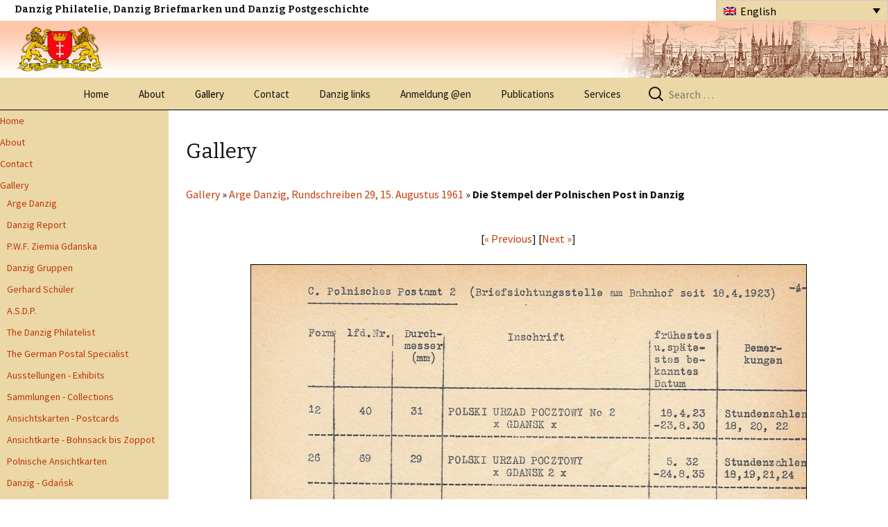

--- FILE ---
content_type: text/html; charset=UTF-8
request_url: https://www.danzig.org/en/wp-gallery/wp-gallery/?cat_id=1249&gallery-img-id=19457
body_size: 41543
content:

<!DOCTYPE html>
<html lang="en-US">
<head>
	<meta charset="UTF-8">
	<meta name="viewport" content="width=device-width">
	<meta charset="ISO-8859-5">
    
    <meta content="text/html;charset=utf-8" http-equiv="Content-Type">
<meta content="utf-8" http-equiv="encoding">
    
	<title>Gallery &#x2d; Danzig</title>
	<link rel="profile" href="http://gmpg.org/xfn/11">
	<link rel="alternate" hreflang="en-us" href="https://www.danzig.org/en/wp-gallery/" />
<link rel="alternate" hreflang="de-de" href="https://www.danzig.org/galerie/" />
<link rel="alternate" hreflang="pl-pl" href="https://www.danzig.org/pl/gallery/" />
<link rel="alternate" hreflang="x-default" href="https://www.danzig.org/galerie/" />

<!-- The SEO Framework by Sybre Waaijer -->
<meta name="robots" content="max-snippet:-1,max-image-preview:standard,max-video-preview:-1" />
<meta property="og:image" content="https://www.danzig.org/wp-content/themes/twentythirteen/images/headers/circle.png" />
<meta property="og:locale" content="en_US" />
<meta property="og:type" content="website" />
<meta property="og:title" content="Gallery" />
<meta property="og:url" content="https://www.danzig.org/en/wp-gallery/" />
<meta property="og:site_name" content="Danzig" />
<meta name="twitter:card" content="summary_large_image" />
<meta name="twitter:title" content="Gallery" />
<meta name="twitter:image" content="https://www.danzig.org/wp-content/themes/twentythirteen/images/headers/circle.png" />
<link rel="canonical" href="https://www.danzig.org/en/wp-gallery/" />
<script type="application/ld+json">{"@context":"https://schema.org","@type":"BreadcrumbList","itemListElement":[{"@type":"ListItem","position":1,"item":{"@id":"https://www.danzig.org/en/","name":"Danzig"}},{"@type":"ListItem","position":2,"item":{"@id":"https://www.danzig.org/en/wp-gallery/","name":"Gallery"}}]}</script>
<!-- / The SEO Framework by Sybre Waaijer | 1.70ms meta | 6.41ms boot -->

<link rel='dns-prefetch' href='//fonts.googleapis.com' />
<link rel='dns-prefetch' href='//s.w.org' />
<link href='https://fonts.gstatic.com' crossorigin rel='preconnect' />
<link rel="alternate" type="application/rss+xml" title="Danzig &raquo; Feed" href="https://www.danzig.org/en/feed/" />
<link rel="alternate" type="application/rss+xml" title="Danzig &raquo; Comments Feed" href="https://www.danzig.org/en/comments/feed/" />
<script>
window._wpemojiSettings = {"baseUrl":"https:\/\/s.w.org\/images\/core\/emoji\/14.0.0\/72x72\/","ext":".png","svgUrl":"https:\/\/s.w.org\/images\/core\/emoji\/14.0.0\/svg\/","svgExt":".svg","source":{"concatemoji":"https:\/\/www.danzig.org\/wp-includes\/js\/wp-emoji-release.min.js?ver=6.0"}};
/*! This file is auto-generated */
!function(e,a,t){var n,r,o,i=a.createElement("canvas"),p=i.getContext&&i.getContext("2d");function s(e,t){var a=String.fromCharCode,e=(p.clearRect(0,0,i.width,i.height),p.fillText(a.apply(this,e),0,0),i.toDataURL());return p.clearRect(0,0,i.width,i.height),p.fillText(a.apply(this,t),0,0),e===i.toDataURL()}function c(e){var t=a.createElement("script");t.src=e,t.defer=t.type="text/javascript",a.getElementsByTagName("head")[0].appendChild(t)}for(o=Array("flag","emoji"),t.supports={everything:!0,everythingExceptFlag:!0},r=0;r<o.length;r++)t.supports[o[r]]=function(e){if(!p||!p.fillText)return!1;switch(p.textBaseline="top",p.font="600 32px Arial",e){case"flag":return s([127987,65039,8205,9895,65039],[127987,65039,8203,9895,65039])?!1:!s([55356,56826,55356,56819],[55356,56826,8203,55356,56819])&&!s([55356,57332,56128,56423,56128,56418,56128,56421,56128,56430,56128,56423,56128,56447],[55356,57332,8203,56128,56423,8203,56128,56418,8203,56128,56421,8203,56128,56430,8203,56128,56423,8203,56128,56447]);case"emoji":return!s([129777,127995,8205,129778,127999],[129777,127995,8203,129778,127999])}return!1}(o[r]),t.supports.everything=t.supports.everything&&t.supports[o[r]],"flag"!==o[r]&&(t.supports.everythingExceptFlag=t.supports.everythingExceptFlag&&t.supports[o[r]]);t.supports.everythingExceptFlag=t.supports.everythingExceptFlag&&!t.supports.flag,t.DOMReady=!1,t.readyCallback=function(){t.DOMReady=!0},t.supports.everything||(n=function(){t.readyCallback()},a.addEventListener?(a.addEventListener("DOMContentLoaded",n,!1),e.addEventListener("load",n,!1)):(e.attachEvent("onload",n),a.attachEvent("onreadystatechange",function(){"complete"===a.readyState&&t.readyCallback()})),(e=t.source||{}).concatemoji?c(e.concatemoji):e.wpemoji&&e.twemoji&&(c(e.twemoji),c(e.wpemoji)))}(window,document,window._wpemojiSettings);
</script>
<style>
img.wp-smiley,
img.emoji {
	display: inline !important;
	border: none !important;
	box-shadow: none !important;
	height: 1em !important;
	width: 1em !important;
	margin: 0 0.07em !important;
	vertical-align: -0.1em !important;
	background: none !important;
	padding: 0 !important;
}
</style>
	<link rel='stylesheet' id='wp-block-library-css'  href='https://www.danzig.org/wp-includes/css/dist/block-library/style.min.css?ver=6.0' media='all' />
<style id='wp-block-library-theme-inline-css'>
.wp-block-audio figcaption{color:#555;font-size:13px;text-align:center}.is-dark-theme .wp-block-audio figcaption{color:hsla(0,0%,100%,.65)}.wp-block-code{border:1px solid #ccc;border-radius:4px;font-family:Menlo,Consolas,monaco,monospace;padding:.8em 1em}.wp-block-embed figcaption{color:#555;font-size:13px;text-align:center}.is-dark-theme .wp-block-embed figcaption{color:hsla(0,0%,100%,.65)}.blocks-gallery-caption{color:#555;font-size:13px;text-align:center}.is-dark-theme .blocks-gallery-caption{color:hsla(0,0%,100%,.65)}.wp-block-image figcaption{color:#555;font-size:13px;text-align:center}.is-dark-theme .wp-block-image figcaption{color:hsla(0,0%,100%,.65)}.wp-block-pullquote{border-top:4px solid;border-bottom:4px solid;margin-bottom:1.75em;color:currentColor}.wp-block-pullquote__citation,.wp-block-pullquote cite,.wp-block-pullquote footer{color:currentColor;text-transform:uppercase;font-size:.8125em;font-style:normal}.wp-block-quote{border-left:.25em solid;margin:0 0 1.75em;padding-left:1em}.wp-block-quote cite,.wp-block-quote footer{color:currentColor;font-size:.8125em;position:relative;font-style:normal}.wp-block-quote.has-text-align-right{border-left:none;border-right:.25em solid;padding-left:0;padding-right:1em}.wp-block-quote.has-text-align-center{border:none;padding-left:0}.wp-block-quote.is-large,.wp-block-quote.is-style-large,.wp-block-quote.is-style-plain{border:none}.wp-block-search .wp-block-search__label{font-weight:700}:where(.wp-block-group.has-background){padding:1.25em 2.375em}.wp-block-separator.has-css-opacity{opacity:.4}.wp-block-separator{border:none;border-bottom:2px solid;margin-left:auto;margin-right:auto}.wp-block-separator.has-alpha-channel-opacity{opacity:1}.wp-block-separator:not(.is-style-wide):not(.is-style-dots){width:100px}.wp-block-separator.has-background:not(.is-style-dots){border-bottom:none;height:1px}.wp-block-separator.has-background:not(.is-style-wide):not(.is-style-dots){height:2px}.wp-block-table thead{border-bottom:3px solid}.wp-block-table tfoot{border-top:3px solid}.wp-block-table td,.wp-block-table th{padding:.5em;border:1px solid;word-break:normal}.wp-block-table figcaption{color:#555;font-size:13px;text-align:center}.is-dark-theme .wp-block-table figcaption{color:hsla(0,0%,100%,.65)}.wp-block-video figcaption{color:#555;font-size:13px;text-align:center}.is-dark-theme .wp-block-video figcaption{color:hsla(0,0%,100%,.65)}.wp-block-template-part.has-background{padding:1.25em 2.375em;margin-top:0;margin-bottom:0}
</style>
<style id='global-styles-inline-css'>
body{--wp--preset--color--black: #000000;--wp--preset--color--cyan-bluish-gray: #abb8c3;--wp--preset--color--white: #fff;--wp--preset--color--pale-pink: #f78da7;--wp--preset--color--vivid-red: #cf2e2e;--wp--preset--color--luminous-vivid-orange: #ff6900;--wp--preset--color--luminous-vivid-amber: #fcb900;--wp--preset--color--light-green-cyan: #7bdcb5;--wp--preset--color--vivid-green-cyan: #00d084;--wp--preset--color--pale-cyan-blue: #8ed1fc;--wp--preset--color--vivid-cyan-blue: #0693e3;--wp--preset--color--vivid-purple: #9b51e0;--wp--preset--color--dark-gray: #141412;--wp--preset--color--red: #bc360a;--wp--preset--color--medium-orange: #db572f;--wp--preset--color--light-orange: #ea9629;--wp--preset--color--yellow: #fbca3c;--wp--preset--color--dark-brown: #220e10;--wp--preset--color--medium-brown: #722d19;--wp--preset--color--light-brown: #eadaa6;--wp--preset--color--beige: #e8e5ce;--wp--preset--color--off-white: #f7f5e7;--wp--preset--gradient--vivid-cyan-blue-to-vivid-purple: linear-gradient(135deg,rgba(6,147,227,1) 0%,rgb(155,81,224) 100%);--wp--preset--gradient--light-green-cyan-to-vivid-green-cyan: linear-gradient(135deg,rgb(122,220,180) 0%,rgb(0,208,130) 100%);--wp--preset--gradient--luminous-vivid-amber-to-luminous-vivid-orange: linear-gradient(135deg,rgba(252,185,0,1) 0%,rgba(255,105,0,1) 100%);--wp--preset--gradient--luminous-vivid-orange-to-vivid-red: linear-gradient(135deg,rgba(255,105,0,1) 0%,rgb(207,46,46) 100%);--wp--preset--gradient--very-light-gray-to-cyan-bluish-gray: linear-gradient(135deg,rgb(238,238,238) 0%,rgb(169,184,195) 100%);--wp--preset--gradient--cool-to-warm-spectrum: linear-gradient(135deg,rgb(74,234,220) 0%,rgb(151,120,209) 20%,rgb(207,42,186) 40%,rgb(238,44,130) 60%,rgb(251,105,98) 80%,rgb(254,248,76) 100%);--wp--preset--gradient--blush-light-purple: linear-gradient(135deg,rgb(255,206,236) 0%,rgb(152,150,240) 100%);--wp--preset--gradient--blush-bordeaux: linear-gradient(135deg,rgb(254,205,165) 0%,rgb(254,45,45) 50%,rgb(107,0,62) 100%);--wp--preset--gradient--luminous-dusk: linear-gradient(135deg,rgb(255,203,112) 0%,rgb(199,81,192) 50%,rgb(65,88,208) 100%);--wp--preset--gradient--pale-ocean: linear-gradient(135deg,rgb(255,245,203) 0%,rgb(182,227,212) 50%,rgb(51,167,181) 100%);--wp--preset--gradient--electric-grass: linear-gradient(135deg,rgb(202,248,128) 0%,rgb(113,206,126) 100%);--wp--preset--gradient--midnight: linear-gradient(135deg,rgb(2,3,129) 0%,rgb(40,116,252) 100%);--wp--preset--gradient--autumn-brown: linear-gradient(135deg, rgba(226,45,15,1) 0%, rgba(158,25,13,1) 100%);--wp--preset--gradient--sunset-yellow: linear-gradient(135deg, rgba(233,139,41,1) 0%, rgba(238,179,95,1) 100%);--wp--preset--gradient--light-sky: linear-gradient(135deg,rgba(228,228,228,1.0) 0%,rgba(208,225,252,1.0) 100%);--wp--preset--gradient--dark-sky: linear-gradient(135deg,rgba(0,0,0,1.0) 0%,rgba(56,61,69,1.0) 100%);--wp--preset--duotone--dark-grayscale: url('#wp-duotone-dark-grayscale');--wp--preset--duotone--grayscale: url('#wp-duotone-grayscale');--wp--preset--duotone--purple-yellow: url('#wp-duotone-purple-yellow');--wp--preset--duotone--blue-red: url('#wp-duotone-blue-red');--wp--preset--duotone--midnight: url('#wp-duotone-midnight');--wp--preset--duotone--magenta-yellow: url('#wp-duotone-magenta-yellow');--wp--preset--duotone--purple-green: url('#wp-duotone-purple-green');--wp--preset--duotone--blue-orange: url('#wp-duotone-blue-orange');--wp--preset--font-size--small: 13px;--wp--preset--font-size--medium: 20px;--wp--preset--font-size--large: 36px;--wp--preset--font-size--x-large: 42px;}.has-black-color{color: var(--wp--preset--color--black) !important;}.has-cyan-bluish-gray-color{color: var(--wp--preset--color--cyan-bluish-gray) !important;}.has-white-color{color: var(--wp--preset--color--white) !important;}.has-pale-pink-color{color: var(--wp--preset--color--pale-pink) !important;}.has-vivid-red-color{color: var(--wp--preset--color--vivid-red) !important;}.has-luminous-vivid-orange-color{color: var(--wp--preset--color--luminous-vivid-orange) !important;}.has-luminous-vivid-amber-color{color: var(--wp--preset--color--luminous-vivid-amber) !important;}.has-light-green-cyan-color{color: var(--wp--preset--color--light-green-cyan) !important;}.has-vivid-green-cyan-color{color: var(--wp--preset--color--vivid-green-cyan) !important;}.has-pale-cyan-blue-color{color: var(--wp--preset--color--pale-cyan-blue) !important;}.has-vivid-cyan-blue-color{color: var(--wp--preset--color--vivid-cyan-blue) !important;}.has-vivid-purple-color{color: var(--wp--preset--color--vivid-purple) !important;}.has-black-background-color{background-color: var(--wp--preset--color--black) !important;}.has-cyan-bluish-gray-background-color{background-color: var(--wp--preset--color--cyan-bluish-gray) !important;}.has-white-background-color{background-color: var(--wp--preset--color--white) !important;}.has-pale-pink-background-color{background-color: var(--wp--preset--color--pale-pink) !important;}.has-vivid-red-background-color{background-color: var(--wp--preset--color--vivid-red) !important;}.has-luminous-vivid-orange-background-color{background-color: var(--wp--preset--color--luminous-vivid-orange) !important;}.has-luminous-vivid-amber-background-color{background-color: var(--wp--preset--color--luminous-vivid-amber) !important;}.has-light-green-cyan-background-color{background-color: var(--wp--preset--color--light-green-cyan) !important;}.has-vivid-green-cyan-background-color{background-color: var(--wp--preset--color--vivid-green-cyan) !important;}.has-pale-cyan-blue-background-color{background-color: var(--wp--preset--color--pale-cyan-blue) !important;}.has-vivid-cyan-blue-background-color{background-color: var(--wp--preset--color--vivid-cyan-blue) !important;}.has-vivid-purple-background-color{background-color: var(--wp--preset--color--vivid-purple) !important;}.has-black-border-color{border-color: var(--wp--preset--color--black) !important;}.has-cyan-bluish-gray-border-color{border-color: var(--wp--preset--color--cyan-bluish-gray) !important;}.has-white-border-color{border-color: var(--wp--preset--color--white) !important;}.has-pale-pink-border-color{border-color: var(--wp--preset--color--pale-pink) !important;}.has-vivid-red-border-color{border-color: var(--wp--preset--color--vivid-red) !important;}.has-luminous-vivid-orange-border-color{border-color: var(--wp--preset--color--luminous-vivid-orange) !important;}.has-luminous-vivid-amber-border-color{border-color: var(--wp--preset--color--luminous-vivid-amber) !important;}.has-light-green-cyan-border-color{border-color: var(--wp--preset--color--light-green-cyan) !important;}.has-vivid-green-cyan-border-color{border-color: var(--wp--preset--color--vivid-green-cyan) !important;}.has-pale-cyan-blue-border-color{border-color: var(--wp--preset--color--pale-cyan-blue) !important;}.has-vivid-cyan-blue-border-color{border-color: var(--wp--preset--color--vivid-cyan-blue) !important;}.has-vivid-purple-border-color{border-color: var(--wp--preset--color--vivid-purple) !important;}.has-vivid-cyan-blue-to-vivid-purple-gradient-background{background: var(--wp--preset--gradient--vivid-cyan-blue-to-vivid-purple) !important;}.has-light-green-cyan-to-vivid-green-cyan-gradient-background{background: var(--wp--preset--gradient--light-green-cyan-to-vivid-green-cyan) !important;}.has-luminous-vivid-amber-to-luminous-vivid-orange-gradient-background{background: var(--wp--preset--gradient--luminous-vivid-amber-to-luminous-vivid-orange) !important;}.has-luminous-vivid-orange-to-vivid-red-gradient-background{background: var(--wp--preset--gradient--luminous-vivid-orange-to-vivid-red) !important;}.has-very-light-gray-to-cyan-bluish-gray-gradient-background{background: var(--wp--preset--gradient--very-light-gray-to-cyan-bluish-gray) !important;}.has-cool-to-warm-spectrum-gradient-background{background: var(--wp--preset--gradient--cool-to-warm-spectrum) !important;}.has-blush-light-purple-gradient-background{background: var(--wp--preset--gradient--blush-light-purple) !important;}.has-blush-bordeaux-gradient-background{background: var(--wp--preset--gradient--blush-bordeaux) !important;}.has-luminous-dusk-gradient-background{background: var(--wp--preset--gradient--luminous-dusk) !important;}.has-pale-ocean-gradient-background{background: var(--wp--preset--gradient--pale-ocean) !important;}.has-electric-grass-gradient-background{background: var(--wp--preset--gradient--electric-grass) !important;}.has-midnight-gradient-background{background: var(--wp--preset--gradient--midnight) !important;}.has-small-font-size{font-size: var(--wp--preset--font-size--small) !important;}.has-medium-font-size{font-size: var(--wp--preset--font-size--medium) !important;}.has-large-font-size{font-size: var(--wp--preset--font-size--large) !important;}.has-x-large-font-size{font-size: var(--wp--preset--font-size--x-large) !important;}
</style>
<link rel='stylesheet' id='wpml-legacy-dropdown-0-css'  href='//www.danzig.org/wp-content/plugins/sitepress-multilingual-cms/templates/language-switchers/legacy-dropdown/style.min.css?ver=1' media='all' />
<style id='wpml-legacy-dropdown-0-inline-css'>
.wpml-ls-statics-shortcode_actions, .wpml-ls-statics-shortcode_actions .wpml-ls-sub-menu, .wpml-ls-statics-shortcode_actions a {border-color:#cdcdcd;}.wpml-ls-statics-shortcode_actions a {color:#444444;background-color:#ecd7a6;}.wpml-ls-statics-shortcode_actions a:hover,.wpml-ls-statics-shortcode_actions a:focus {color:#000000;background-color:#eeeeee;}.wpml-ls-statics-shortcode_actions .wpml-ls-current-language>a {color:#444444;background-color:#ecd7a6;}.wpml-ls-statics-shortcode_actions .wpml-ls-current-language:hover>a, .wpml-ls-statics-shortcode_actions .wpml-ls-current-language>a:focus {color:#000000;background-color:#ecd7a6;}
</style>
<link rel='stylesheet' id='twentythirteen-fonts-css'  href='https://fonts.googleapis.com/css?family=Source+Sans+Pro%3A300%2C400%2C700%2C300italic%2C400italic%2C700italic%7CBitter%3A400%2C700&#038;subset=latin%2Clatin-ext&#038;display=fallback' media='all' />
<link rel='stylesheet' id='genericons-css'  href='https://www.danzig.org/wp-content/themes/twentythirteen/genericons/genericons.css?ver=3.0.3' media='all' />
<link rel='stylesheet' id='twentythirteen-style-css'  href='https://www.danzig.org/wp-content/themes/twentythirteen-child/style.css?ver=20220524' media='all' />
<link rel='stylesheet' id='twentythirteen-block-style-css'  href='https://www.danzig.org/wp-content/themes/twentythirteen/css/blocks.css?ver=20190102' media='all' />
<!--[if lt IE 9]>
<link rel='stylesheet' id='twentythirteen-ie-css'  href='https://www.danzig.org/wp-content/themes/twentythirteen/css/ie.css?ver=20150214' media='all' />
<![endif]-->
<script src='//www.danzig.org/wp-content/plugins/sitepress-multilingual-cms/templates/language-switchers/legacy-dropdown/script.min.js?ver=1' id='wpml-legacy-dropdown-0-js'></script>
<script src='https://www.danzig.org/wp-includes/js/jquery/jquery.min.js?ver=3.6.0' id='jquery-core-js'></script>
<script src='https://www.danzig.org/wp-includes/js/jquery/jquery-migrate.min.js?ver=3.3.2' id='jquery-migrate-js'></script>
<link rel="https://api.w.org/" href="https://www.danzig.org/en/wp-json/" /><link rel="alternate" type="application/json" href="https://www.danzig.org/en/wp-json/wp/v2/pages/154" /><link rel="EditURI" type="application/rsd+xml" title="RSD" href="https://www.danzig.org/xmlrpc.php?rsd" />
<link rel="wlwmanifest" type="application/wlwmanifest+xml" href="https://www.danzig.org/wp-includes/wlwmanifest.xml" /> 
<link rel="alternate" type="application/json+oembed" href="https://www.danzig.org/en/wp-json/oembed/1.0/embed?url=https%3A%2F%2Fwww.danzig.org%2Fen%2Fwp-gallery%2F" />
<link rel="alternate" type="text/xml+oembed" href="https://www.danzig.org/en/wp-json/oembed/1.0/embed?url=https%3A%2F%2Fwww.danzig.org%2Fen%2Fwp-gallery%2F&#038;format=xml" />
<meta name="generator" content="WPML ver:4.5.8 stt:1,3,42;" />
    
    <!-- link to the CSS files for this menu type -->
<link rel="stylesheet" media="screen" href="http://www.danzig.org/wp-content/themes/twentythirteen-child/css/superfish.css" type="text/css" >
<link rel="stylesheet" media="screen" href="http://www.danzig.org/wp-content/themes/twentythirteen-child/css/superfish-vertical.css" type="text/css" >
<link href="http://www.danzig.org/wp-content/themes/twentythirteen-child/css/superscroll.css" rel="stylesheet" media="screen" type="text/css">
<!-- link to the JavaScript files (hoverIntent is optional) -->
<!-- if you use hoverIntent, use the updated r7 version (see FAQ) -->
<script src="http://www.danzig.org/wp-content/themes/twentythirteen-child/js/hoverIntent.js"></script>
<script src="http://www.danzig.org/wp-content/themes/twentythirteen-child/js/superfish.js"></script>
<script type="text/javascript" src="http://www.danzig.org/wp-content/themes/twentythirteen-child/js/supersubs.js"></script>
<script type="text/javascript" src="http://www.danzig.org/wp-content/themes/twentythirteen-child/js/superscroll.js"></script>
<script>

	jQuery(document).ready(function(){

		jQuery('.sf-scrolling').superscroll();
	});
jQuery(document).ready(function () {

    jQuery(window).scroll(function () {
        if (jQuery(this).scrollTop() > 100) {
            jQuery('.scrollup').fadeIn();
        } else {
            jQuery('.scrollup').fadeOut();
        }
    });

    jQuery('.scrollup').click(function () {
       jQuery("html, body").animate({
            scrollTop: 0
        }, 600);
        return false;
    });

});
</script>

</head>

<body class="page-template-default page page-id-154 wp-embed-responsive sidebar no-avatars">
	<div id="page" class="hfeed site">
		<header id="masthead" class="site-header" role="banner">
        <div id="customHeader">
        	<div id="customHeaderTop">  <h2>Danzig Philatelie, Danzig Briefmarken und Danzig Postgeschichte</h2>
<div
	 class="wpml-ls-statics-shortcode_actions wpml-ls wpml-ls-legacy-dropdown js-wpml-ls-legacy-dropdown" id="lang_sel">
	<ul>

		<li tabindex="0" class="wpml-ls-slot-shortcode_actions wpml-ls-item wpml-ls-item-en wpml-ls-current-language wpml-ls-first-item wpml-ls-item-legacy-dropdown">
			<a href="#" class="js-wpml-ls-item-toggle wpml-ls-item-toggle lang_sel_sel icl-en">
                                                    <img
            class="wpml-ls-flag iclflag"
            src="https://www.danzig.org/wp-content/plugins/sitepress-multilingual-cms/res/flags/en.png"
            alt=""
            width=18
            height=12
    /><span class="wpml-ls-native icl_lang_sel_native">English</span></a>

			<ul class="wpml-ls-sub-menu">
				
					<li class="icl-de wpml-ls-slot-shortcode_actions wpml-ls-item wpml-ls-item-de">
						<a href="https://www.danzig.org/galerie/" class="wpml-ls-link">
                                                                <img
            class="wpml-ls-flag iclflag"
            src="https://www.danzig.org/wp-content/plugins/sitepress-multilingual-cms/res/flags/de.png"
            alt=""
            width=18
            height=12
    /><span class="wpml-ls-native icl_lang_sel_native" lang="de">Deutsch</span></a>
					</li>

				
					<li class="icl-pl wpml-ls-slot-shortcode_actions wpml-ls-item wpml-ls-item-pl wpml-ls-last-item">
						<a href="https://www.danzig.org/pl/gallery/" class="wpml-ls-link">
                                                                <img
            class="wpml-ls-flag iclflag"
            src="https://www.danzig.org/wp-content/plugins/sitepress-multilingual-cms/res/flags/pl.png"
            alt=""
            width=18
            height=12
    /><span class="wpml-ls-native icl_lang_sel_native" lang="pl">polski</span></a>
					</li>

							</ul>

		</li>

	</ul>
</div>
</div>
          <div id="customHeaderBottom">
            	<div id="Llogi"><a class="home-link" href="https://www.danzig.org/" title="Danzig" rel="home"><img src="https://www.danzig.org/wp-content/themes/twentythirteen-child/images/logo2.jpg"   alt=""/></a></div>
                <div id="Rlogi"><img src="https://www.danzig.org/wp-content/themes/twentythirteen-child/images/logo_r.jpg"   alt=""/></div>
          </div>
        </div>
        
			<div id="navbar" class="navbar">
				<nav id="site-navigation" class="navigation main-navigation" role="navigation">
					<h3 class="menu-toggle">Menu</h3>
					<a class="screen-reader-text skip-link" href="#content" title="Skip to content">Skip to content</a>
					<div class="menu-top-menu-container"><ul id="menu-top-menu" class="nav-menu"><li id="menu-item-2742" class="menu-item menu-item-type-post_type menu-item-object-page menu-item-home menu-item-2742"><a href="https://www.danzig.org/en/">Home</a></li>
<li id="menu-item-2744" class="menu-item menu-item-type-post_type menu-item-object-page menu-item-2744"><a href="https://www.danzig.org/en/about/">About</a></li>
<li id="menu-item-2746" class="childDive menu-item menu-item-type-post_type menu-item-object-page current-menu-item page_item page-item-154 current_page_item menu-item-2746"><a href="https://www.danzig.org/en/wp-gallery/" aria-current="page">Gallery</a></li>
<li id="menu-item-2748" class="menu-item menu-item-type-post_type menu-item-object-page menu-item-2748"><a href="https://www.danzig.org/en/contact/">Contact</a></li>
<li id="menu-item-2750" class="menu-item menu-item-type-post_type menu-item-object-page menu-item-2750"><a href="https://www.danzig.org/en/danzig-links-2/">Danzig links</a></li>
<li id="menu-item-2752" class="menu-item menu-item-type-custom menu-item-object-custom menu-item-2752"><a href="http://www.danzig.org/en/login/">Anmeldung @en</a></li>
<li id="menu-item-2754" class="menu-item menu-item-type-post_type menu-item-object-page menu-item-has-children menu-item-2754"><a href="https://www.danzig.org/en/publications/">Publications</a>
<ul class="sub-menu">
	<li id="menu-item-2756" class="menu-item menu-item-type-post_type menu-item-object-page menu-item-2756"><a href="https://www.danzig.org/en/publications/asdp/">ASDP</a></li>
	<li id="menu-item-2758" class="menu-item menu-item-type-post_type menu-item-object-page menu-item-2758"><a href="https://www.danzig.org/en/publications/arge-danzig-2/">Arge Danzig</a></li>
	<li id="menu-item-2760" class="menu-item menu-item-type-post_type menu-item-object-page menu-item-2760"><a href="https://www.danzig.org/en/publications/danzig-gruppen/">Danzig Gruppen</a></li>
	<li id="menu-item-2762" class="menu-item menu-item-type-post_type menu-item-object-page menu-item-2762"><a href="https://www.danzig.org/en/publications/danzig-report/">Danzig Report</a></li>
	<li id="menu-item-2764" class="menu-item menu-item-type-post_type menu-item-object-page menu-item-2764"><a href="https://www.danzig.org/en/publications/gerhard-schuler/">Gerhard Schüler</a></li>
	<li id="menu-item-2766" class="menu-item menu-item-type-post_type menu-item-object-page menu-item-2766"><a href="https://www.danzig.org/en/publications/danzig-philatelist/">The Danzig Philatelist</a></li>
	<li id="menu-item-2768" class="menu-item menu-item-type-post_type menu-item-object-page menu-item-2768"><a href="https://www.danzig.org/en/publications/ziemia-gdanska/">Ziemia Gdańska</a></li>
</ul>
</li>
<li id="menu-item-2770" class="menu-item menu-item-type-post_type menu-item-object-page menu-item-2770"><a href="https://www.danzig.org/en/services/">Services</a></li>
</ul></div>					<form role="search" method="get" class="search-form" action="https://www.danzig.org/en/">
				<label>
					<span class="screen-reader-text">Search for:</span>
					<input type="search" class="search-field" placeholder="Search &hellip;" value="" name="s" />
				</label>
				<input type="submit" class="search-submit" value="Search" />
			</form>				</nav><!-- #site-navigation -->
			</div><!-- #navbar -->
		</header><!-- #masthead -->

		<!--<div id="main" class="site-main">-->
		<div id="main" class="main-content">
<div class="xbox">
<div class="main-content">
<div class="left-sidebar-mobile">

</div>

	<div class="left-sidebar">

    	 
<!--
		<aside id="nav_menu-2" class="widget widget_nav_menu">

		<div class="menu-left-menu-container">
			<div class="menu-top-menu-container"><ul id="menu-top-menu-1" class="menu sf-menu sf-vertical sf-js-enabled sf-arrows"><li class="menu-item menu-item-type-post_type menu-item-object-page menu-item-home menu-item-2742"><a href="https://www.danzig.org/en/">Home</a></li>
<li class="menu-item menu-item-type-post_type menu-item-object-page menu-item-2744"><a href="https://www.danzig.org/en/about/">About</a></li>
<li class="childDive menu-item menu-item-type-post_type menu-item-object-page current-menu-item page_item page-item-154 current_page_item menu-item-2746"><a href="https://www.danzig.org/en/wp-gallery/" aria-current="page">Gallery</a></li>
<li class="menu-item menu-item-type-post_type menu-item-object-page menu-item-2748"><a href="https://www.danzig.org/en/contact/">Contact</a></li>
<li class="menu-item menu-item-type-post_type menu-item-object-page menu-item-2750"><a href="https://www.danzig.org/en/danzig-links-2/">Danzig links</a></li>
<li class="menu-item menu-item-type-custom menu-item-object-custom menu-item-2752"><a href="http://www.danzig.org/en/login/">Anmeldung @en</a></li>
<li class="menu-item menu-item-type-post_type menu-item-object-page menu-item-has-children menu-item-2754"><a href="https://www.danzig.org/en/publications/">Publications</a>
<ul class="sub-menu">
	<li class="menu-item menu-item-type-post_type menu-item-object-page menu-item-2756"><a href="https://www.danzig.org/en/publications/asdp/">ASDP</a></li>
	<li class="menu-item menu-item-type-post_type menu-item-object-page menu-item-2758"><a href="https://www.danzig.org/en/publications/arge-danzig-2/">Arge Danzig</a></li>
	<li class="menu-item menu-item-type-post_type menu-item-object-page menu-item-2760"><a href="https://www.danzig.org/en/publications/danzig-gruppen/">Danzig Gruppen</a></li>
	<li class="menu-item menu-item-type-post_type menu-item-object-page menu-item-2762"><a href="https://www.danzig.org/en/publications/danzig-report/">Danzig Report</a></li>
	<li class="menu-item menu-item-type-post_type menu-item-object-page menu-item-2764"><a href="https://www.danzig.org/en/publications/gerhard-schuler/">Gerhard Schüler</a></li>
	<li class="menu-item menu-item-type-post_type menu-item-object-page menu-item-2766"><a href="https://www.danzig.org/en/publications/danzig-philatelist/">The Danzig Philatelist</a></li>
	<li class="menu-item menu-item-type-post_type menu-item-object-page menu-item-2768"><a href="https://www.danzig.org/en/publications/ziemia-gdanska/">Ziemia Gdańska</a></li>
</ul>
</li>
<li class="menu-item menu-item-type-post_type menu-item-object-page menu-item-2770"><a href="https://www.danzig.org/en/services/">Services</a></li>
</ul></div>			</div>
			</aside>
-->
				<div id="tertiary" class="sidebar-container" role="complementary">
		<div class="sidebar-inner">
			<div class="widget-area">
				<aside id="nav_menu-2" class="widget widget_nav_menu"><nav class="menu-left-menu-container" aria-label="Menu"><ul id="menu-left-menu" class="menu"><li id="menu-item-1570" class="menu-item menu-item-type-post_type menu-item-object-page menu-item-home menu-item-1570"><a title="Home" href="https://www.danzig.org/en/">Home</a></li>
<li id="menu-item-1571" class="menu-item menu-item-type-post_type menu-item-object-page menu-item-1571"><a href="https://www.danzig.org/en/about/">About</a></li>
<li id="menu-item-1572" class="menu-item menu-item-type-post_type menu-item-object-page menu-item-1572"><a href="https://www.danzig.org/en/contact/">Contact</a></li>
<li id="menu-item-1573" class="childDive menu-item menu-item-type-post_type menu-item-object-page current-menu-item page_item page-item-154 current_page_item menu-item-1573"><a href="https://www.danzig.org/en/wp-gallery/" aria-current="page">Gallery</a></li>
<li id="menu-item-1692" class="menu-item menu-item-type-custom menu-item-object-custom menu-item-1692"><a href="http://www.danzig.org/links/">Links</a></li>
<li id="menu-item-1575" class="menu-item menu-item-type-post_type menu-item-object-page menu-item-1575"><a href="https://www.danzig.org/en/login/">Login</a></li>
<li id="menu-item-1576" class="menu-item menu-item-type-post_type menu-item-object-page menu-item-1576"><a href="https://www.danzig.org/en/news/">News</a></li>
<li id="menu-item-1577" class="menu-item menu-item-type-post_type menu-item-object-page menu-item-1577"><a href="https://www.danzig.org/en/publications/">Publications</a></li>
<li id="menu-item-1578" class="menu-item menu-item-type-post_type menu-item-object-page menu-item-1578"><a href="https://www.danzig.org/en/services/">Services</a></li>
</ul></nav></aside><aside id="categories-2" class="widget widget_categories"><h3 class="widget-title">Categories</h3><nav aria-label="Categories">
			<ul>
					<li class="cat-item cat-item-1"><a href="https://www.danzig.org/en/category/general/" title="General news about Danzig and the Danzig.org website.">General</a>
</li>
			</ul>

			</nav></aside>			</div><!-- .widget-area -->
		</div><!-- .sidebar-inner -->
	</div><!-- #tertiary -->

    	    	<script>
	jQuery(document).ready(function($){
		jQuery(".childDive").append(jQuery("#wp-gallery-cat-id"));
		jQuery('.menu>li  li:has(ul)>a').addClass('menuarrow');
	});
</script>   

   <ul id="wp-gallery-cat-id" class="sub-menu"><li><a href="https://www.danzig.org/wp-gallery/?cat_id=1">Arge Danzig</a></li><li><a href="https://www.danzig.org/wp-gallery/?cat_id=6">Danzig Report</a></li><li><a href="https://www.danzig.org/wp-gallery/?cat_id=8">P.W.F. Ziemia Gdanska</a></li><li><a href="https://www.danzig.org/wp-gallery/?cat_id=15">Danzig Gruppen</a></li><li><a href="https://www.danzig.org/wp-gallery/?cat_id=9">Gerhard Schüler</a></li><li><a href="https://www.danzig.org/wp-gallery/?cat_id=7">A.S.D.P.</a></li><li><a href="https://www.danzig.org/wp-gallery/?cat_id=18">The Danzig Philatelist</a></li><li><a href="https://www.danzig.org/wp-gallery/?cat_id=220">The German Postal Specialist</a></li><li><a href="https://www.danzig.org/wp-gallery/?cat_id=172">Ausstellungen - Exhibits</a></li><li><a href="https://www.danzig.org/wp-gallery/?cat_id=174">Sammlungen - Collections</a></li><li><a href="https://www.danzig.org/wp-gallery/?cat_id=281">Ansichtskarten - Postcards</a></li><li><a href="https://www.danzig.org/wp-gallery/?cat_id=65">Ansichtkarte  - Bohnsack bis Zoppot</a></li><li><a href="https://www.danzig.org/wp-gallery/?cat_id=358">Polnische Ansichtkarten</a></li><li><a href="https://www.danzig.org/wp-gallery/?cat_id=64">Danzig - Gda&#324;sk</a></li><li><a href="https://www.danzig.org/wp-gallery/?cat_id=177">Sonstiges - Miscellaneous</a></li><li><a href="https://www.danzig.org/wp-gallery/?cat_id=188">Articles</a></li><li><a href="https://www.danzig.org/wp-gallery/?cat_id=459">Berühmte Namen der Danzig Philatelie</a></li><li><a href="https://www.danzig.org/wp-gallery/?cat_id=1333">Collection of Advisory Opinions</a></li><li><a href="https://www.danzig.org/wp-gallery/?cat_id=146">Gdańsk</a></li></ul>
    
    
        <div class="menu-left-menu-container">
        <!--
         <ul class="langmenu">
            <li><a href="">Deutsch</a></li>
            <li><a href="">English</a></li>
            <li><a href="">Polski</a></li>
        </ul>
        -->
                </div>
    </div>
    <!-- style="width:680px;float:left;"-->
    <div class="right-content" >
    	
        <a class="btn-toggle" href="javascript:void(0)">btn toggle</a>
        							<article id="post-154" class="post-154 page type-page status-publish hentry">
					<header class="entry-header">
						
						<h1 class="entry-title">Gallery</h1>
					</header><!-- .entry-header -->

					<div class="entry-content">
						<div style="display: none;" class="test123">/index.php</div>	
<div class="main_box page_detail" >
<div class="breadcum"><a href="https://www.danzig.org/en/wp-gallery/">Gallery</a> » <a href="?cat_id=1249">Arge Danzig, Rundschreiben 29, 15. Augustus 1961</a> » <b>Die Stempel der Polnischen Post in Danzig</b> </div>	
<div class="pgination">	
 [<a href="?cat_id=1249&gallery-img-id=19455">&laquo; Previous</a>] 
 [<a href="?cat_id=1249&gallery-img-id=19459">Next &raquo;</a>]  </div>
<div class="clear"></div>
<div align="center">
	<img src="https://www.danzig.org/wp-content/plugins/best-wp-gallery/uploadimg/1456148213_scan-140714-0163.jpg"  />
</div>
<div class="clear"></div>
 <p style="margin-top:30px;">

<span style="color: #0000ff;"><span style="color: #000000;">&gt;&gt;</span></span> <strong><span style="color: #0000ff;">Die Stempel der Polnischen Post in Danzig</span></strong><br />
<br />
<em><span style="color: #0000ff;">C. Polnisches Postamt 2 (Briefsichtungsstelle am Bahnhof seit 18.4.1923)</span><br />
</em><span style="color: #000000;"><strong>-</strong>  Form<br />
<strong>-</strong>  lfd.Nr.<br />
<strong>-</strong>  Durchmesser (mm)<br />
<strong>-</strong>  Inschrift<br />
<strong>-</strong>  frühestes u. spätestes bekanntes Datum<br />
<strong>-</strong>  Bemerkungen</span><em><br />
</em><br />
<br />
<span style="color: #0000ff;"><em>D. Polnisches Postamt 3</em></span><br />
(vom 30.10.1924 - 31.7.1926 am Heveliusplatz, vom 1.8.1926 - 6.12.1927 in den Lagerspeichern Hamburg und Stettin am Hafenkanal und vom 7.12.1927 - 1.9.1939 in Schellmühl)<br />
<span style="color: #000000;"><strong>-</strong>  Form<br />
<strong>-</strong>  lfd. Nr.<br />
<strong>-</strong>  Durchmesser (mm)<br />
<strong>-</strong>  Inschrift<br />
<strong>-</strong>  frühestes u. spätestes bekanntes Datum<br />
<strong>-</strong>  Bemerkungen</span><br />
<br />
&gt;&gt;  &gt;&gt;  &gt;&gt;<br />
<br />
<em>Arge Danzig, Rundschreiben 29, Seite 4.</em>    
        </p>
</div>  
	
<br/>

	
<p>Hits: 4109<br/> </p>

	
<p>Added: 22/02/2016<br/>
Copyright: 2026 Danzig.org</p>

	
<div class="pgination">	
 [<a href="?cat_id=1249&gallery-img-id=19455">&laquo; Previous</a>]  
 [<a href="?cat_id=1249&gallery-img-id=19459">Next &raquo;</a>]  </div>

											</div><!-- .entry-content -->

					<footer class="entry-meta">
											</footer><!-- .entry-meta -->
				</article><!-- #post -->

				
<div id="comments" class="comments-area">

	
	
</div><!-- #comments -->
			        
    
    </div>
    <div class="sidebar-right"><aside id="text-4" class="widget widget_text"><h3 class="widget-title">Links</h3>			<div class="textwidget">&bull; <a href="http://www.arge.danzig.org" target="blank" rel="noopener">Arge Danzig</a><br>
&bull; <a href="http://www.lochungen.danzig.org" target="blank" rel="noopener">Lochungen</a><br>
&bull; <a href="http://www.r-zettel.danzig.org" target="blank" rel="noopener">R-Zettel</a><br></div>
		</aside><aside id="foo_widget-2" class="widget widget_foo_widget"><h3 class="widget-title">Images</h3>	<a href="wp-gallery/?cat_id=278&gallery-img-id=4585">Marienburg, Westpreussen - Deutsch Eylau, Alt Eiche </a><br>

	<a href="wp-gallery/?cat_id=278&gallery-img-id=4585"><img src="https://www.danzig.org/wp-content/plugins/best-wp-gallery/uploadimg/thumb/1226572455_p1011358.jpg"  /></a><br /><br>

		
	<a href="wp-gallery/?cat_id=391&gallery-img-id=6597">Ka-We-De-Fabrikate </a><br>     
     
    	<a href="wp-gallery/?cat_id=391&gallery-img-id=6597"><img src="https://www.danzig.org/wp-content/plugins/best-wp-gallery/uploadimg/thumb/1250523583_p1013513.jpg"  /></a>
        
    
    </aside></div>
</div>

 
 

		</div><!-- #main -->

        <div align="center" style="clear:both">

<a href="https://s05.flagcounter.com/more/HmTd"><img src="https://s05.flagcounter.com/count2/HmTd/bg_FFFFFF/txt_000000/border_CCCCCC/columns_4/maxflags_20/viewers_3/labels_1/pageviews_0/flags_0/" alt="Danzig" border="0"></a>

	</div>
<style>
	.site-footer{
margin:0px !important;
}
</style>
		<footer id="colophon" class="site-footer" role="contentinfo" style="margin-top:0px;">
			
			<div class="site-info">
				<!--				<a href="" title=""></a>-->

                © Copyright 2026 - All rights reserved - <a href="">Privacy policy</a> - <a href="">Terms and conditions</a><br>

                <a href="https://www.sarrcom.com/" target="_blank">Designed & Hosted by SarrCom.com</a>
			</div><!-- .site-info -->
		</footer><!-- #colophon -->
	</div><!-- #page -->
 <a href="#" class="scrollup"> <p>Go to Top</p></a>
	<link rel='stylesheet' id='danzigstylefront-css'  href='https://www.danzig.org/wp-content/plugins/best-wp-gallery/css/danzigstyle.css?ver=6.0' media='all' />
<script src='https://www.danzig.org/wp-content/themes/twentythirteen-child/js/common.js?ver=1.0' id='scommon-js'></script>
<script src='https://www.danzig.org/wp-content/themes/twentythirteen/js/functions.js?ver=20171218' id='twentythirteen-script-js'></script>


<!-- Start of StatCounter Code for Default Guide -->
<script type="text/javascript">
var sc_project=9189251; 
var sc_invisible=1; 
var sc_security="e26baa84"; 
var scJsHost = (("https:" == document.location.protocol) ?
"https://secure." : "http://www.");
document.write("<sc"+"ript type='text/javascript' src='" +
scJsHost+
"statcounter.com/counter/counter.js'></"+"script>");
</script>
<noscript><div class="statcounter"><a title="free hit counter" href="http://statcounter.com/" target="_blank"><img class="statcounter" src="http://c.statcounter.com/9189251/0/e26baa84/1/" alt="free hit counter"></a></div></noscript>
<!-- End of StatCounter Code for Default Guide -->


<script>
  (function(i,s,o,g,r,a,m){i['GoogleAnalyticsObject']=r;i[r]=i[r]||function(){
  (i[r].q=i[r].q||[]).push(arguments)},i[r].l=1*new Date();a=s.createElement(o),
  m=s.getElementsByTagName(o)[0];a.async=1;a.src=g;m.parentNode.insertBefore(a,m)
  })(window,document,'script','//www.google-analytics.com/analytics.js','ga');

  ga('create', 'UA-8228304-14', 'auto');
  ga('send', 'pageview');

</script>

</body>

</html>

